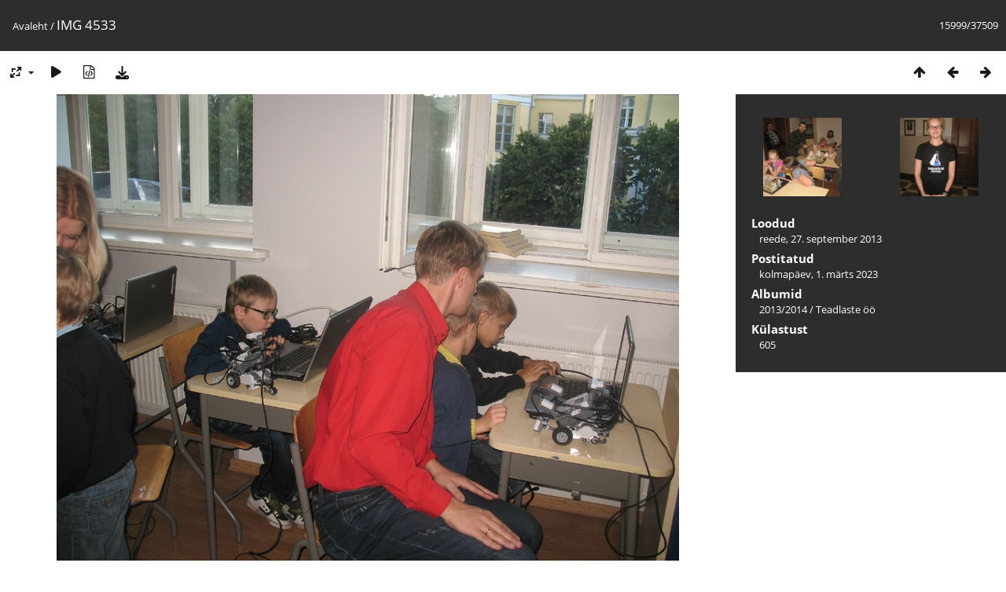

--- FILE ---
content_type: text/html; charset=utf-8
request_url: https://galerii.real.edu.ee/picture.php?/17836/categories
body_size: 2511
content:
<!DOCTYPE html>
<html lang=et dir=ltr>
<head>
<title>IMG 4533</title>
<link rel="shortcut icon" type="image/x-icon" href="themes/default/icon/favicon.ico">
<link rel="stylesheet" type="text/css" href="themes/modus/css/open-sans/open-sans.css"> <link rel="stylesheet" type="text/css" href="_data/combined/3l0hma.css">   <link rel=canonical href="picture.php?/17836">
<meta name=viewport content="width=device-width,initial-scale=1">
<script>if(document.documentElement.offsetWidth>1270)document.documentElement.className='wide'</script>

<meta name="generator" content="Piwigo (aka PWG), see piwigo.org">

<meta name="description" content="IMG 4533 - IMG_4533.JPG">


</head>

<body id=thePicturePage class="section-categories image-17836 " data-infos='{"section":"categories","image_id":"17836"}'>

<div id="content">



<div class=titrePage id=imageHeaderBar><div class="imageNumber">15999/37509</div>
	<div class="browsePath">
		<a href="/">Avaleht</a><span class="browsePathSeparator"> / </span><h2>IMG 4533</h2>
	</div>
</div>

<div id="imageToolBar">

<div class="navigationButtons">
<a href="index.php?/categories/flat/start-15960" title="Pisipildid" class="pwg-state-default pwg-button"><span class="pwg-icon pwg-icon-arrow-n"></span><span class="pwg-button-text">Pisipildid</span></a><a href="picture.php?/17835/categories" title="Eelmine : IMG 4531" class="pwg-state-default pwg-button"><span class="pwg-icon pwg-icon-arrow-w"></span><span class="pwg-button-text">Eelmine</span></a><a href="picture.php?/17837/categories" title="Järgmine : IMG 4534" class="pwg-state-default pwg-button pwg-button-icon-right"><span class="pwg-icon pwg-icon-arrow-e"></span><span class="pwg-button-text">Järgmine</span></a></div>

<div class=actionButtonsWrapper><a id=imageActionsSwitch class=pwg-button><span class="pwg-icon pwg-icon-ellipsis"></span></a><div class="actionButtons">
<a id="derivativeSwitchLink" title="Foto suurused" class="pwg-state-default pwg-button" rel="nofollow"><span class="pwg-icon pwg-icon-sizes"></span><span class="pwg-button-text">Foto suurused</span></a><div id="derivativeSwitchBox" class="switchBox"><div class="switchBoxTitle">Foto suurused</div><span class="switchCheck" id="derivativeCheckedmedium">&#x2714; </span><a href="javascript:changeImgSrc('_data/i/upload/2023/03/01/20230301121132-963ef916-me.jpg','medium','medium')">M — keskmine<span class="derivativeSizeDetails"> (792 x 594)</span></a><br><span class="switchCheck" id="derivativeCheckedOriginal" style="visibility:hidden">&#x2714; </span><a href="javascript:changeImgSrc('./upload/2023/03/01/20230301121132-963ef916.jpg','xxlarge','Original')">Originaal<span class="derivativeSizeDetails"> (1400 x 1050)</span></a><br></div>
<a href="picture.php?/17836/categories&amp;slideshow=" title="esitlus" class="pwg-state-default pwg-button" rel="nofollow"><span class="pwg-icon pwg-icon-slideshow"></span><span class="pwg-button-text">esitlus</span></a><a href="picture.php?/17836/categories&amp;metadata" title="Näita faili metaandmeid" class="pwg-state-default pwg-button" rel="nofollow"><span class="pwg-icon pwg-icon-camera-info"></span><span class="pwg-button-text">Näita faili metaandmeid</span></a><a id="downloadSwitchLink" href="action.php?id=17836&amp;part=e&amp;download" title="Lae see fail alla" class="pwg-state-default pwg-button" rel="nofollow"><span class="pwg-icon pwg-icon-save"></span><span class="pwg-button-text">allalaadimine</span></a> </div></div>
</div>
<div id="theImageAndInfos">
<div id="theImage">


<noscript><img src="_data/i/upload/2023/03/01/20230301121132-963ef916-me.jpg" width="792" height="594" alt="IMG_4533.JPG" id="theMainImage" usemap="#mapmedium" title="IMG 4533 - IMG_4533.JPG" itemprop=contentURL></noscript>

  <img class="file-ext-jpg path-ext-jpg" src="_data/i/upload/2023/03/01/20230301121132-963ef916-me.jpg"width="792" height="594" alt="IMG_4533.JPG" id="theMainImage" usemap="#mapmedium" title="IMG 4533 - IMG_4533.JPG">
  <img class="img-loader-derivatives" src="themes/default/images/ajax_loader.gif" style="width:auto;height:auto;" />

<map name="mapmedium"><area shape=rect coords="0,0,198,594" href="picture.php?/17835/categories" title="Eelmine : IMG 4531" alt="IMG 4531"><area shape=rect coords="198,0,591,148" href="index.php?/categories/flat/start-15960" title="Pisipildid" alt="Pisipildid"><area shape=rect coords="595,0,792,594" href="picture.php?/17837/categories" title="Järgmine : IMG 4534" alt="IMG 4534"></map><map name="mapOriginal"><area shape=rect coords="0,0,350,1050" href="picture.php?/17835/categories" title="Eelmine : IMG 4531" alt="IMG 4531"><area shape=rect coords="350,0,1044,262" href="index.php?/categories/flat/start-15960" title="Pisipildid" alt="Pisipildid"><area shape=rect coords="1052,0,1400,1050" href="picture.php?/17837/categories" title="Järgmine : IMG 4534" alt="IMG 4534"></map>


</div><div id="infoSwitcher"></div><div id="imageInfos">
	<div class="navThumbs">
			<a class="navThumb" id="linkPrev" href="picture.php?/17835/categories" title="Eelmine : IMG 4531" rel="prev">
				<span class="thumbHover prevThumbHover"></span>
        <img class="" src="_data/i/upload/2023/03/01/20230301121132-fe9304eb-sq.jpg" alt="IMG 4531">
			</a>
			<a class="navThumb" id="linkNext" href="picture.php?/17837/categories" title="Järgmine : IMG 4534" rel="next">
				<span class="thumbHover nextThumbHover"></span>
				<img class="" src="_data/i/upload/2023/03/01/20230301121133-eddad57b-sq.jpg" alt="IMG 4534">
			</a>
	</div>

<dl id="standard" class="imageInfoTable">
<div id="datecreate" class="imageInfo"><dt>Loodud</dt><dd><a href="index.php?/created-monthly-list-2013-09-27" rel="nofollow">reede, 27. september 2013</a></dd></div><div id="datepost" class="imageInfo"><dt>Postitatud</dt><dd><a href="index.php?/posted-monthly-list-2023-03-01" rel="nofollow">kolmapäev, 1. märts 2023</a></dd></div><div id="Categories" class="imageInfo"><dt>Albumid</dt><dd><ul><li><a href="index.php?/category/219">2013/2014</a> / <a href="index.php?/category/238">Teadlaste öö</a></li></ul></dd></div><div id="Visits" class="imageInfo"><dt>Külastust</dt><dd>605</dd></div>

</dl>

</div>
</div>


</div>
<div id="copyright">
	Toob teieni	<a href="https://piwigo.org">Piwigo</a>
	
<script type="text/javascript" src="_data/combined/1abku0.js"></script>
<script type="text/javascript">//<![CDATA[

RVAS = {
derivatives: [
{w:792,h:594,url:'_data/i/upload/2023/03/01/20230301121132-963ef916-me.jpg',type:'medium'},{w:1400,h:1050,url:'./upload/2023/03/01/20230301121132-963ef916.jpg',type:'Original'}],
cp: '/'
}
rvas_choose();
document.onkeydown = function(e){e=e||window.event;if (e.altKey) return true;var target=e.target||e.srcElement;if (target && target.type) return true;	var keyCode=e.keyCode||e.which, docElem=document.documentElement, url;switch(keyCode){case 63235: case 39: if (e.ctrlKey || docElem.scrollLeft==docElem.scrollWidth-docElem.clientWidth)url="picture.php?/17837/categories"; break;case 63234: case 37: if (e.ctrlKey || docElem.scrollLeft==0)url="picture.php?/17835/categories"; break;case 36: if (e.ctrlKey)url="picture.php?/30381/categories"; break;case 35: if (e.ctrlKey)url="picture.php?/39388/categories"; break;case 38: if (e.ctrlKey)url="index.php?/categories/flat/start-15960"; break;}if (url) {window.location=url.replace("&amp;","&"); return false;}return true;}
function changeImgSrc(url,typeSave,typeMap)
{
	var theImg = document.getElementById("theMainImage");
	if (theImg)
	{
		theImg.removeAttribute("width");theImg.removeAttribute("height");
		theImg.src = url;
		theImg.useMap = "#map"+typeMap;
	}
	jQuery('#derivativeSwitchBox .switchCheck').css('visibility','hidden');
	jQuery('#derivativeChecked'+typeMap).css('visibility','visible');
	document.cookie = 'picture_deriv='+typeSave+';path=/';
}
(window.SwitchBox=window.SwitchBox||[]).push("#derivativeSwitchLink", "#derivativeSwitchBox");
//]]></script>
<script type="text/javascript">
(function() {
var s,after = document.getElementsByTagName('script')[document.getElementsByTagName('script').length-1];
s=document.createElement('script'); s.type='text/javascript'; s.async=true; s.src='_data/combined/147i1f0.js';
after = after.parentNode.insertBefore(s, after);
})();
</script>
</div></body>
</html>